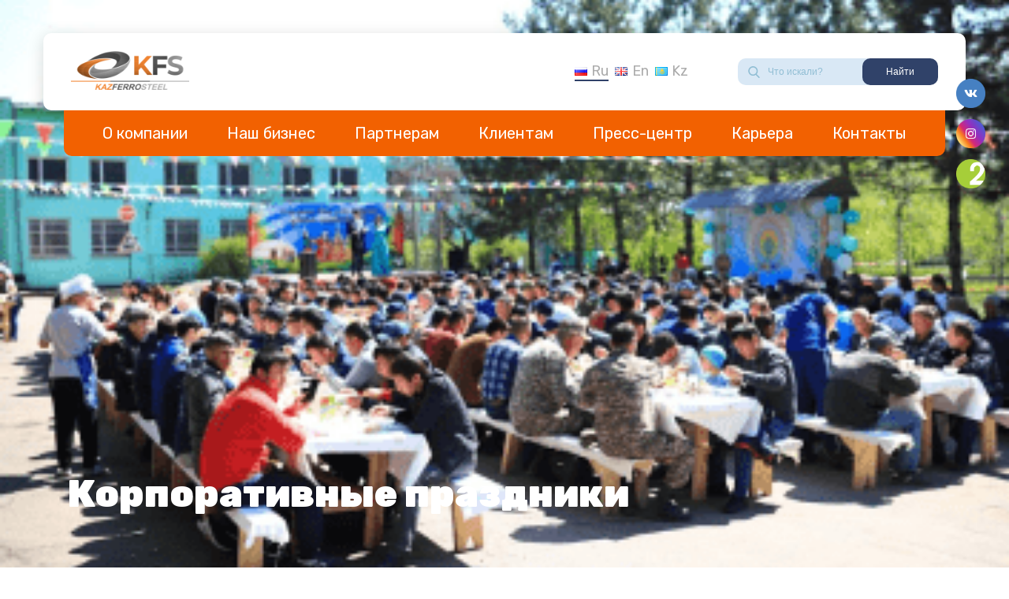

--- FILE ---
content_type: text/html; charset=UTF-8
request_url: https://kfs.kz/%D0%BA%D0%BE%D1%80%D0%BF%D0%BE%D1%80%D0%B0%D1%82%D0%B8%D0%B2%D0%BD%D1%8B%D0%B5-%E2%80%A8%D0%BF%D1%80%D0%B0%D0%B7%D0%B4%D0%BD%D0%B8%D0%BA%D0%B8/
body_size: 4745
content:
<!DOCTYPE html><html lang="ru"><head><link rel="dns-prefetch" href="//ajax.googleapis.com"><link rel="dns-prefetch" href="//fonts.googleapis.com"><meta name="viewport" content="width=0, initial-scale=1"><meta charset="UTF-8"><meta name="viewport" content="width=device-width, initial-scale=1.0"><link rel="stylesheet" href="/s/f7cfbd.css"><title>KFS</title><meta name='robots' content='max-image-preview:large' /> <script type="text/javascript" src="//ajax.googleapis.com/ajax/libs/jquery/1.10.2/jquery.min.js" id="jquery-js"></script> <script type="text/javascript" id="bodhi_svg_inline-js-extra">var cssTarget = "img.style-svg";
var ForceInlineSVGActive = "false";</script>  <link rel="wlwmanifest" type="application/wlwmanifest+xml" href="https://kfs.kz/wp-includes/wlwmanifest.xml"><meta name="generator" content="WordPress 5.7.14" /><link rel="canonical" href="https://kfs.kz/%d0%ba%d0%be%d1%80%d0%bf%d0%be%d1%80%d0%b0%d1%82%d0%b8%d0%b2%d0%bd%d1%8b%d0%b5-%e2%80%a8%d0%bf%d1%80%d0%b0%d0%b7%d0%b4%d0%bd%d0%b8%d0%ba%d0%b8/"><link rel="shortlink" href="https://kfs.kz/?p=35"><link rel="alternate" type="application/json+oembed" href="https://kfs.kz/wp-json/oembed/1.0/embed?url=https%3A%2F%2Fkfs.kz%2F%25d0%25ba%25d0%25be%25d1%2580%25d0%25bf%25d0%25be%25d1%2580%25d0%25b0%25d1%2582%25d0%25b8%25d0%25b2%25d0%25bd%25d1%258b%25d0%25b5-%25e2%2580%25a8%25d0%25bf%25d1%2580%25d0%25b0%25d0%25b7%25d0%25b4%25d0%25bd%25d0%25b8%25d0%25ba%25d0%25b8%2F"><link rel="alternate" type="text/xml+oembed" href="https://kfs.kz/wp-json/oembed/1.0/embed?url=https%3A%2F%2Fkfs.kz%2F%25d0%25ba%25d0%25be%25d1%2580%25d0%25bf%25d0%25be%25d1%2580%25d0%25b0%25d1%2582%25d0%25b8%25d0%25b2%25d0%25bd%25d1%258b%25d0%25b5-%25e2%2580%25a8%25d0%25bf%25d1%2580%25d0%25b0%25d0%25b7%25d0%25b4%25d0%25bd%25d0%25b8%25d0%25ba%25d0%25b8%2F&#038;format=xml"></head><body><header class="header header-single"><div class="mobile-menu-wrapper "><ul class="menu"><li><a href="/#company" class="scroll">О компании</a></li><li><a href="/#business" class="scroll">Наш бизнес</a></li><li><a href="/#provider" class="scroll">Партнерам</a></li><li><a href="/#life" class="scroll">Клиентам</a></li><li><a href="/#news" class="scroll">Пресс-центр</a></li><li><a href="/#career" class="scroll">Карьера</a></li><li><a href="/contacts" class="scroll">Контакты</a></li></ul></div><div class="header-top"><div class="container"><div class="header-head"><div class="header-top-wrapper"> <a href="#" class="menu-link"> <span></span> </a> <a href="https://kfs.kz"> <img src="/wp-content/themes/stal/img/logo.svg" alt="" class="logo"> </a><div class="header-right"><div id="polylang-2" class="language widget_polylang"><ul><li class="lang-item lang-item-5 lang-item-ru current-lang lang-item-first"><a lang="ru-RU" hreflang="ru-RU" href="https://kfs.kz/%d0%ba%d0%be%d1%80%d0%bf%d0%be%d1%80%d0%b0%d1%82%d0%b8%d0%b2%d0%bd%d1%8b%d0%b5-%e2%80%a8%d0%bf%d1%80%d0%b0%d0%b7%d0%b4%d0%bd%d0%b8%d0%ba%d0%b8/"><img src="[data-uri]" alt="Ru" width="16" height="11" style="width: 16px; height: 11px;"><span style="margin-left:0.3em;">Ru</span></a></li><li class="lang-item lang-item-10 lang-item-en no-translation"><a lang="en-GB" hreflang="en-GB" href="https://kfs.kz/en/326-2/"><img src="[data-uri]" alt="En" width="16" height="11" style="width: 16px; height: 11px;"><span style="margin-left:0.3em;">En</span></a></li><li class="lang-item lang-item-14 lang-item-kk no-translation"><a lang="kk" hreflang="kk" href="https://kfs.kz/kk/96-2/"><img src="[data-uri]" alt="Kz" width="16" height="11" style="width: 16px; height: 11px;"><span style="margin-left:0.3em;">Kz</span></a></li></ul></div><div class="header__search"><div id="search-4" class="search widget_search"><div id="search-live-852591652" class="search-live floating"><div class="search-live-form"><form role="search" id="search-live-form-852591652" class="search-live-form" action="https://kfs.kz/" method="get"><input id="search-live-field-852591652" name="s" type="text" class="search-live-field" placeholder="Search &hellip;" autocomplete="off" title="Search for:" value="" /><input type="hidden" name="ixsl" value="1"/><noscript><button type="submit">Search</button></noscript></form></div><div id="search-live-results-852591652" class="search-live-results"><div id="search-live-results-content-852591652" class="search-live-results-content" style=""></div></div></div><script type="text/javascript">document.addEventListener( "DOMContentLoaded", function() {if ( typeof jQuery !== "undefined" ) {jQuery(document).ready(function(){jQuery("#search-live-field-852591652").typeWatch( {
				callback: function (value) { ixsl.searchLive('search-live-field-852591652', 'search-live-852591652', 'search-live-852591652 div.search-live-results-content', 'https://kfs.kz/wp-admin/admin-ajax.php', value, {no_results:"",dynamic_focus:true}); },
				wait: 500,
				highlight: true,
				captureLength: 1
			} );ixsl.navigate("search-live-field-852591652","search-live-results-852591652");ixsl.dynamicFocus("search-live-852591652","search-live-results-content-852591652");});}});</script></div> <button class="search-button">Найти</button></div></div></div><ul class="menu"><li><a href="/#company" class="scroll">О компании</a></li><li><a href="/#business" class="scroll">Наш бизнес</a></li><li><a href="/#provider" class="scroll">Партнерам</a></li><li><a href="/#life" class="scroll">Клиентам</a></li><li><a href="/#news" class="scroll">Пресс-центр</a></li><li><a href="/#career" class="scroll">Карьера</a></li><li><a href="/contacts" class="scroll">Контакты</a></li></ul></div></div></div><div class="header-slider" style="background-image: url(	https://kfs.kz/wp-content/uploads/2019/11/3-1.png)"></div><h1 class="title single-title">Корпоративные праздники</h1></header><article><div class="container"><div></div></div></article><footer id="footer" class="footer"><div class="container"><div class="footer-wrapper"> <a class="tel" href="tel:+7 727 270 94 00">+7 727 270 94 00</a> <a class="tel" href="tel:+7 727 270 94 00">+7 701 555 63 41</a> <a class="mail" href="mailto:INFO@KFS.KZ">INFO@KFS.KZ</a></div><p>Все права защищены © <span>KFS.KZ</span></p></div></footer><div class="social"> <a href="#"> <img width="37" src="/wp-content/uploads/2019/12/Group-5.png"> </a> <a href="#"> <img width="37" src="/wp-content/uploads/2019/12/Group-5-1.png"> </a> <a href="https://go.2gis.com/9dm43"> <img width="37" src="/wp-content/uploads/2019/12/Group-6-1.png"> </a></div><style>.social{
		position: fixed;
		z-index: 99;
		right: 30px;
		top: 100px;
		display: flex;
		flex-direction: column;	
	}
	
	.social img {
		margin-bottom: 10px;
	}
	
	.business-right img {
		max-height: 360px;
	}</style><link href="//fonts.googleapis.com/css?family=Rubik:300,400,500,700,900&display=swap&subset=cyrillic" rel="stylesheet"><style>div.search-live{box-sizing:border-box;display:block;float:none;list-style:none;margin:0;padding:0;position:relative}.search-live div.search-live-form{display:block;float:none;position:relative;width:100%}.search-live div.search-live-form input{width:100%}.search-live div.search-live-form form.search-live-form{padding:0;margin:0;border:0}.search-live div.search-live-results{box-sizing:border-box;display:block;left:0;margin:0;padding:0;position:relative;top:0;border:none}.search-live div.search-live-results-content{display:block;float:none;height:auto;overflow-x:hidden;overflow-y:auto;position:static;z-index:auto;width:100%;padding:0;margin:0;background:#fff;border:1px solid #ccc}.search-live div.search-live-results-content:empty{border:none}.search-live div.search-live.floating div.search-live-results-content{position:absolute;z-index:99999}.search-live div.search-live-form span.search-live-field-clear{cursor:pointer;position:absolute;right:0;height:1px;overflow:visible;margin:auto 0;top:-1em;bottom:.5em;padding:0 .5em}.search-live div.search-live-form span.search-live-field-clear:after{content:"\d7"}.search-live input[type=text].search-live-field{margin:0;display:inline-block}.search-live div.search-live-form form.search-live-form.show-submit-button{display:flex}.search-live div.search-live-form form.search-live-form.show-submit-button input[type=text].search-live-field{display:inline-block;overflow:hidden;flex:auto}.search-live div.search-live-form form.search-live-form.show-submit-button span.search-live-field-clear{display:inline-block;flex:auto;position:relative;overflow:visible;margin:auto 0;right:1em;height:auto;width:0;top:auto;bottom:auto;padding:0}.search-live div.search-live-form form.search-live-form.show-submit-button button{display:inline-block;flex:initial;margin:0 0 0 2px;padding:.3em .5em}.search-live .search-live-results-content{display:none}.search-live .search-live-form input.blinker{background-image:url(/wp-content/plugins/search-live/images/blinker.gif);background-position:right center;background-repeat:no-repeat}.search-live .search-live-results .entry,.search-live .search-live-results .no-results{padding:1px}.search-live .search-live-results .entry a{text-decoration:none}.search-live .search-live-results .entry span.title{font:inherit;display:block}.search-live .search-live-results .entry span.title,.search-live .search-live-results .entry span.description,.search-live .search-live-results .entry img.thumbnail{vertical-align:middle}.search-live .search-live-results .entry span.description{display:block;font-size:80%}.search-live .search-live-results .entry img.thumbnail{max-width:none}.search-live .search-live-results .entry a span.title:hover{text-decoration:underline}.search-live .search-live-results .entry:hover,.search-live .search-live-results .entry.active{background-color:#ddd;font-weight:bolder}.search-live .search-live-results table.search-results{table-layout:auto}.search-live .search-live-results table.search-results{border:0;border-collapse:collapse;border-spacing:0;font-family:inherit;font-size:100%;font-style:inherit;font-weight:inherit;margin:0;padding:0;vertical-align:baseline;width:100%}.search-live .search-live-results table.search-results td:last-child{width:100%}.search-live .search-live-results table.search-results tr:nth-child(n) td{background-color:inherit}.search-live .search-live-results table.search-results tr,.search-live .search-live-results table.search-results tr td,.entry-content .search-live .search-live-results table.search-results tr td{border:none;margin:0;padding:0}.search-live .search-live-results table.search-results tr td,.entry-content .search-live .search-live-results table.search-results tr td{padding:4px;vertical-align:top;text-align:left}</style>       <script type="text/javascript" defer src="/wp-content/cache/wmac/js/wmac_0150b2f4621d8e8d7f39131a18ddb797.js"></script></body></html> <script>$('.search-live-field').attr('placeholder', 'Что искали?');</script>

--- FILE ---
content_type: image/svg+xml
request_url: https://kfs.kz/wp-content/themes/stal/img/mail.svg
body_size: 695
content:
<svg width="24" height="18" viewBox="0 0 24 18" fill="none" xmlns="http://www.w3.org/2000/svg">
<path d="M23.5312 5.95312C23.625 5.85938 23.7188 5.84375 23.8125 5.90625C23.9375 5.96875 24 6.0625 24 6.1875V15.75C24 16.375 23.7812 16.9062 23.3438 17.3438C22.9062 17.7812 22.375 18 21.75 18H2.25C1.625 18 1.09375 17.7812 0.65625 17.3438C0.21875 16.9062 0 16.375 0 15.75V6.1875C0 6.0625 0.046875 5.98438 0.140625 5.95312C0.265625 5.89062 0.375 5.89062 0.46875 5.95312C1.5 6.73438 3.90625 8.5 7.6875 11.25C7.75 11.3125 7.95312 11.4844 8.29688 11.7656C8.67188 12.0469 8.96875 12.2656 9.1875 12.4219C9.40625 12.5469 9.6875 12.7188 10.0312 12.9375C10.375 13.125 10.7031 13.2656 11.0156 13.3594C11.3594 13.4531 11.6875 13.5 12 13.5C12.2812 13.5 12.5625 13.4688 12.8438 13.4062C13.125 13.3125 13.3906 13.2188 13.6406 13.125C13.8906 13 14.1562 12.8438 14.4375 12.6562C14.7188 12.4688 14.9531 12.3125 15.1406 12.1875C15.3281 12.0312 15.5469 11.8594 15.7969 11.6719C16.0469 11.4844 16.2188 11.3438 16.3125 11.25C20 8.59375 22.4062 6.82812 23.5312 5.95312ZM12 12C11.75 12 11.4375 11.9219 11.0625 11.7656C10.7188 11.5781 10.4375 11.4219 10.2188 11.2969C10 11.1406 9.67188 10.9062 9.23438 10.5938C8.82812 10.25 8.60938 10.0781 8.57812 10.0781C4.76562 7.29688 2.04688 5.28125 0.421875 4.03125C0.140625 3.8125 0 3.51562 0 3.14062V2.25C0 1.625 0.21875 1.09375 0.65625 0.65625C1.09375 0.21875 1.625 0 2.25 0H21.75C22.375 0 22.9062 0.21875 23.3438 0.65625C23.7812 1.09375 24 1.625 24 2.25V3.14062C24 3.51562 23.8594 3.8125 23.5781 4.03125C22.0469 5.21875 19.3281 7.23438 15.4219 10.0781C15.3906 10.0781 15.1562 10.25 14.7188 10.5938C14.3125 10.9062 14 11.1406 13.7812 11.2969C13.5625 11.4219 13.2656 11.5781 12.8906 11.7656C12.5469 11.9219 12.25 12 12 12Z" fill="#F26101"/>
</svg>


--- FILE ---
content_type: image/svg+xml
request_url: https://kfs.kz/wp-content/themes/stal/img/logo.svg
body_size: 439425
content:
<svg width="150" height="50" viewBox="0 0 150 50" fill="none" xmlns="http://www.w3.org/2000/svg" xmlns:xlink="http://www.w3.org/1999/xlink">
<rect width="150" height="50" fill="url(#pattern0)"/>
<defs>
<pattern id="pattern0" patternContentUnits="objectBoundingBox" width="1" height="1">
<use xlink:href="#image0" transform="translate(-0.000345781) scale(0.000345781 0.00103734)"/>
</pattern>
<image id="image0" width="2894" height="964" xlink:href="[data-uri]"/>
</defs>
</svg>


--- FILE ---
content_type: image/svg+xml
request_url: https://kfs.kz/wp-content/themes/stal/img/phone.svg
body_size: 269
content:
<svg width="25" height="25" viewBox="0 0 25 25" fill="none" xmlns="http://www.w3.org/2000/svg">
<path d="M23.1562 2.17188C23.75 2.29688 24.0469 2.65625 24.0469 3.25C24.0469 9.25 21.9219 14.375 17.6719 18.625C13.4219 22.875 8.29688 25 2.29688 25C1.70312 25 1.34375 24.7031 1.21875 24.1094L0.09375 19.2344C-0.0625 18.6406 0.15625 18.2188 0.75 17.9688L6 15.7188C6.5 15.5 6.9375 15.6094 7.3125 16.0469L9.60938 18.8594C11.4531 18.0156 13.0781 16.875 14.4844 15.4375C15.9219 14 17.0625 12.375 17.9062 10.5625L15.0938 8.21875C14.6562 7.875 14.5469 7.4375 14.7656 6.90625L17.0156 1.65625C17.2656 1.09375 17.6875 0.890625 18.2812 1.04688L23.1562 2.17188Z" fill="#F26101"/>
</svg>
